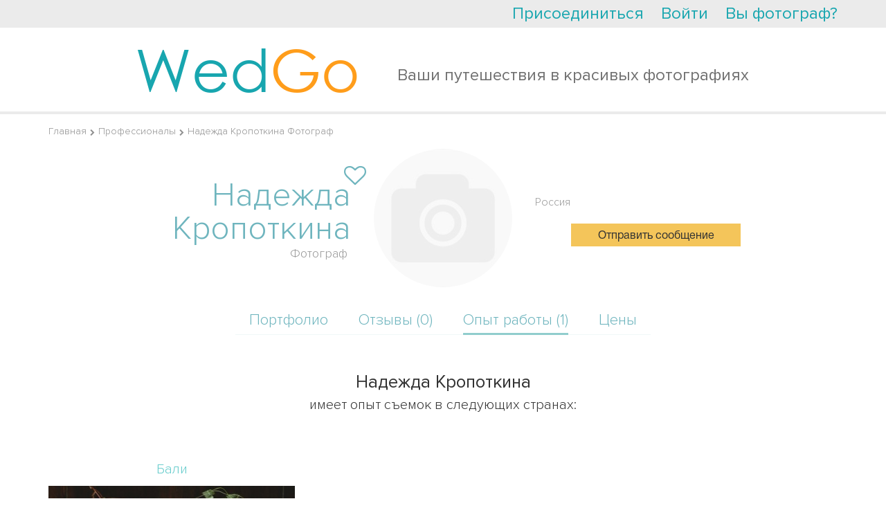

--- FILE ---
content_type: text/html; charset=UTF-8
request_url: https://wedgo.ru/professional/21193/photographer-nadejda-kropotkina.html?tab=experience
body_size: 12402
content:
<!DOCTYPE HTML>
<html>
<head>

    <meta name="apple-mobile-web-app-capable" content="yes"/>
<meta name="apple-mobile-web-app-status-bar-style" content="black"/>
<meta name="format-detection" content="telephone=no"/>
<meta name='HandheldFriendly' content='True'/>
<meta name="viewport" content="width=device-width, initial-scale=1.0, maximum-scale=1.0, minimum-scale=1.0, user-scalable=0, minimal-ui" id="app_viewport">
<link rel="apple-touch-icon" href="/r/public/images/2014/head-logo.png"/>
<link rel="apple-touch-startup-image" href="/r/public/images/2014/head-logo.png">


<script src="/r/autocompleteReturnList.js?r1760183385"></script>
<script src="/r/autocompleteReturnListAll.js?r1760183385"></script>


<meta http-equiv="Content-Type" content="text/html; charset=utf-8"/>
<script type="text/javascript">
    var MAX_UPLOAD_SIZE = 20;
    var __ver__ = 'ru';
    var i18n ={"PHONE_VALIDATE_ERROR":"\u041d\u0435 \u0432\u0435\u0440\u043d\u043e","PHONE_VALIDATE_SUCCESS":"\u2713 OK","REGION_ADD":"\u0420\u0435\u0433\u0438\u043e\u043d \u0443\u0441\u043f\u0435\u0448\u043d\u043e \u0434\u043e\u0431\u0430\u0432\u043b\u0435\u043d","loading...":"\u0417\u0430\u0433\u0440\u0443\u0436\u0430\u0435\u0442\u0441\u044f...","\u0412\u043d\u0438\u043c\u0430\u043d\u0438\u0435!":"\u0412\u043d\u0438\u043c\u0430\u043d\u0438\u0435!","\u0423\u0432\u0435\u0434\u043e\u043c\u043b\u0435\u043d\u0438\u0435":"\u0423\u0432\u0435\u0434\u043e\u043c\u043b\u0435\u043d\u0438\u0435","\u0417\u0430\u043a\u0440\u044b\u0442\u044c":"\u0417\u0430\u043a\u0440\u044b\u0442\u044c","\u0417\u0430\u0433\u0440\u0443\u0436\u0430\u0435\u0442\u0441\u044f...":"\u0417\u0430\u0433\u0440\u0443\u0436\u0430\u0435\u0442\u0441\u044f...","\u0421\u044e\u0434\u0430":"\u0421\u044e\u0434\u0430","\u0422\u0443\u0434\u0430":"\u0422\u0443\u0434\u0430","CONFIRM_DELETE_COMMENT":"\u0412\u044b \u0443\u0432\u0435\u0440\u0435\u043d\u044b, \u0447\u0442\u043e \u0445\u043e\u0442\u0438\u0442\u0435 \u0443\u0434\u0430\u043b\u0438\u0442\u044c \u0434\u0430\u043d\u043d\u044b\u0439 \u043a\u043e\u043c\u043c\u0435\u043d\u0442\u0430\u0440\u0438\u0439?","CONFIRM_DELETE_FORUM_POST":"\u0412\u044b \u0443\u0432\u0435\u0440\u0435\u043d\u044b, \u0447\u0442\u043e \u0445\u043e\u0442\u0438\u0442\u0435 \u0443\u0434\u0430\u043b\u0438\u0442\u044c \u0434\u0430\u043d\u043d\u0443\u044e \u0437\u0430\u043f\u0438\u0441\u044c \u0431\u0435\u0437\u0432\u043e\u0437\u0432\u0440\u0430\u0442\u043d\u043e \u0441\u043e \u0432\u0441\u0435\u043c \u043e\u0431\u0441\u0443\u0436\u0434\u0435\u043d\u0438\u0435\u043c?","MAX_UPLOAD_SIZE":"\u0420\u0430\u0437\u043c\u0435\u0440 \u0444\u0430\u0439\u043b\u0430 \u0434\u043e\u043b\u0436\u0435\u043d \u0431\u044b\u0442\u044c \u043d\u0435 \u0431\u043e\u043b\u044c\u0448\u0435 20MB","VIDEO_ADDED":"\u0412\u0438\u0434\u0435\u043e \u0431\u044b\u043b\u043e \u0443\u0441\u043f\u0435\u0448\u043d\u043e \u0434\u043e\u0431\u0430\u0432\u043b\u0435\u043d\u043e","\u0417\u0430\u0433\u0440\u0443\u0436\u0435\u043d\u043e, \u0437\u0430\u0433\u0440\u0443\u0437\u0438\u0442\u044c \u0434\u0440\u0443\u0433\u0443\u044e":"\u0417\u0430\u0433\u0440\u0443\u0436\u0435\u043d\u043e, \u0437\u0430\u0433\u0440\u0443\u0437\u0438\u0442\u044c \u0434\u0440\u0443\u0433\u0443\u044e","\u041e\u0448\u0438\u0431\u043a\u0430, \u043f\u043e\u043f\u0440\u043e\u0431\u0443\u0439\u0442\u0435 \u0435\u0449\u0435 \u0440\u0430\u0437":"\u041e\u0448\u0438\u0431\u043a\u0430, \u043f\u043e\u043f\u0440\u043e\u0431\u0443\u0439\u0442\u0435 \u0435\u0449\u0435 \u0440\u0430\u0437","CONFIRM_DELETE_OFFER":"\u0423\u0434\u0430\u043b\u0438\u0442\u044c \u043f\u0440\u0435\u0434\u043b\u043e\u0436\u0435\u043d\u0438\u0435?","CONFIRM_DELETE_PROFI":"\u0423\u0434\u0430\u043b\u0438\u0442\u044c \u043f\u0440\u043e\u0444\u0435\u0441\u0441\u0438\u043e\u043d\u0430\u043b\u0430 \u0438\u0437 \u043b\u044e\u0431\u0438\u043c\u044b\u0445?","CONFIRM_DELETE_CHAIN":"\u0423\u0434\u0430\u043b\u0438\u0442\u044c \u0434\u0438\u0430\u043b\u043e\u0433?","CONFIRM_SPAM_CHAIN":"\u041f\u043e\u0436\u0430\u043b\u043e\u0432\u0430\u0442\u044c\u0441\u044f \u043d\u0430 \u0441\u043f\u0430\u043c?","UNDO_CONFIRM_SPAM_CHAIN":"\u041e\u0442\u043c\u0435\u043d\u0438\u0442\u044c \u0436\u0430\u043b\u043e\u0431\u0443 \u043d\u0430 \u0441\u043f\u0430\u043c?","SURE_TO_DELETE_MY_ACCOUNT":"\u0412\u044b \u0442\u043e\u0447\u043d\u043e \u0445\u043e\u0442\u0438\u0442\u0435 \u0443\u0434\u0430\u043b\u0438\u0442\u044c \u0432\u0430\u0448 \u0430\u043a\u043a\u0430\u0443\u043d\u0442?","SURE_TO_DELETE_SERVING_COUNTRY":"\u0412\u044b \u0442\u043e\u0447\u043d\u043e \u0445\u043e\u0442\u0438\u0442\u0435 \u0443\u0431\u0440\u0430\u0442\u044c \u044d\u0442\u0443 \u0441\u0442\u0440\u0430\u043d\u0443?","SURE_TO_DELETE_SINGLE_TRIP":"\u0412\u044b \u0442\u043e\u0447\u043d\u043e \u0445\u043e\u0442\u0438\u0442\u0435 \u0443\u0431\u0440\u0430\u0442\u044c \u044d\u0442\u043e \u043f\u0440\u0435\u0434\u043b\u043e\u0436\u0435\u043d\u0438\u0435?","CONFIRM_DELETE_PHOTOSESSION":"\u0423\u0434\u0430\u043b\u0438\u0442\u044c \u0444\u043e\u0442\u043e\u0441\u0435\u0441\u0441\u0438\u044e?","CONFIRM_DELETE_TENDER":"\u0421\u043a\u0440\u044b\u0442\u044c \u0437\u0430\u044f\u0432\u043a\u0443 \u043d\u0430\u0432\u0441\u0435\u0433\u0434\u0430?","EVERY_TENDER_READ":"\u0412\u0441\u0435 \u0437\u0430\u044f\u0432\u043a\u0438 \u043f\u0440\u043e\u0441\u043c\u043e\u0442\u0440\u0435\u043d\u044b","CONFIRM_DELETE_MY_TENDER":"\u0423\u0434\u0430\u043b\u0438\u0442\u044c \u0437\u0430\u044f\u0432\u043a\u0443 \u043d\u0430\u0432\u0441\u0435\u0433\u0434\u0430?","CONFIRM_DELETE_VIDEOSESSION":"\u0423\u0434\u0430\u043b\u0438\u0442\u044c \u0432\u0438\u0434\u0435\u043e\u0441\u0435\u0441\u0441\u0438\u044e?","YES":"\u0414\u0430","NO":"\u041d\u0435\u0442","CONFIRM_DELETE_ALL_ARCHIVE_OFFER":"\u0423\u0434\u0430\u043b\u0438\u0442\u044c \u0432\u0441\u0435 \u0437\u0430\u0432\u0435\u0440\u0448\u0435\u043d\u043d\u044b\u0435 \u043e\u0431\u044a\u044f\u0432\u043b\u0435\u043d\u0438\u044f?","ALERT_TITLE_NOTICE":"\u0423\u0432\u0435\u0434\u043e\u043c\u043b\u0435\u043d\u0438\u0435","ERROR_500":"\u0427\u0442\u043e-\u0442\u043e \u043f\u043e\u0448\u043b\u043e \u043d\u0435 \u0442\u0430\u043a, \u043f\u043e\u043f\u0440\u043e\u0431\u0443\u0439\u0442\u0435 \u0435\u0449\u0435 \u0440\u0430\u0437, \u0438\u043b\u0438 <a href=\"\/contacts\">\u0441\u043e\u043e\u0431\u0449\u0438\u0442\u0435 \u043d\u0430\u043c \u043e\u0431 \u043e\u0448\u0438\u0431\u043a\u0435<\/a>","ERROR_404":"\u0412\u044b \u043f\u044b\u0442\u0430\u0435\u0442\u0435\u0441\u044c \u0432\u044b\u043f\u043e\u043b\u043d\u0438\u0442\u044c \u043d\u0435 \u0441\u0443\u0449\u0435\u0441\u0442\u0432\u0443\u044e\u0449\u0435\u0435 \u0434\u0435\u0439\u0441\u0442\u0432\u0438\u0435.","ERROR_403":"\u0423 \u0412\u0430\u0441 \u043d\u0435 \u0445\u0432\u0430\u0442\u0430\u0435\u0442 \u043f\u0440\u0430\u0432 \u043d\u0430 \u0432\u044b\u043f\u043e\u043b\u043d\u0435\u043d\u0438\u0435 \u044d\u0442\u043e \u0434\u0435\u0439\u0441\u0442\u0432\u0438\u044f","ERROR":"\u0423\u043f\u0441, \u043e\u0448\u0438\u0431\u043a\u0430"}</script>
<meta http-equiv="Content-Type" content="text/html; charset=utf-8" />
<link rel="stylesheet" type="text/css" href="/assets/445aada9/jui/css/flick/jquery-ui.css?r17289030542021" />
<link rel="stylesheet" type="text/css" href="/r/intl-tel-input/build/css/intlTelInput.css?r17289030542021" />
<link rel="stylesheet" type="text/css" href="/r/tooltipster/css/tooltipster.css?r17289030542021" />
<link rel="stylesheet" type="text/css" href="/r/font-awesome-4.7.0/css/font-awesome.min.css?r17289030542021" />
<link rel="stylesheet" type="text/css" href="/r/c.css?r17289030542021" />
<link rel="stylesheet" type="text/css" href="/r/fancybox3/dist/jquery.fancybox.min.css?r17289030542021" />
<link rel="stylesheet" type="text/css" href="/r/public/c.css?r17289030542021" />
<link rel="stylesheet" type="text/css" href="/r/public/c_mobile.css?r17289030542021" />
<script type="text/javascript" src="/assets/445aada9/jquery.min.js"></script>
<script type="text/javascript" src="/assets/445aada9/jquery.dump.js"></script>
<script type="text/javascript" src="/assets/445aada9/jquery.cookie.js"></script>
<script type="text/javascript" src="/assets/445aada9/jquery.yiiactiveform.js"></script>
<script type="text/javascript" src="/assets/445aada9/jui/js/jquery-ui.min.js?r17289030542021"></script>
<script type="text/javascript" src="/assets/445aada9/jui/js/jquery.ui.datepicker-ru.js?r17289030542021"></script>
<script type="text/javascript" src="/r/jquery.mask.min.js?r17289030542021"></script>
<script type="text/javascript" src="/r/intl-tel-input/build/js/intlTelInput.min.js?r17289030542021"></script>
<script type="text/javascript" src="/r/intl-tel-input/build/js/intlTelInput-jquery.js?r17289030542021"></script>
<script type="text/javascript" src="/r/jquery/jquery.history2.js?r17289030542021"></script>
<script type="text/javascript" src="/r/jquery/jquery.deserialize.js?r17289030542021"></script>
<script type="text/javascript" src="/r/jquery-unselectable.js?r17289030542021"></script>
<script type="text/javascript" src="/r/fancybox3/dist/jquery.fancybox.min.js?r17289030542021"></script>
<script type="text/javascript" src="/r/jquery.scrollTo/jquery.scrollTo.min.js?r17289030542021"></script>
<script type="text/javascript" src="/r/jquery/jquery.autosize.min.js?r17289030542021"></script>
<script type="text/javascript" src="/bower_components/jquery-touch-events/src/jquery.mobile-events.min.js?r17289030542021"></script>
<script type="text/javascript" src="/r/common.min.js?r17289030542021"></script>
<script type="text/javascript" src="/r/regions.min.js?r17289030542021"></script>
<script type="text/javascript" src="/r/public/script.min.js?r17289030542021"></script>
<script type="text/javascript" src="/r/blueimp/js/vendor/jquery.ui.widget.js?r17289030542021"></script>
<script type="text/javascript" src="/r/blueimp/js/jquery.iframe-transport.js?r17289030542021"></script>
<script type="text/javascript" src="/r/blueimp/js/jquery.fileupload.js?r17289030542021"></script>
<script type="text/javascript" src="/r/jquery/jquery.tmpl.min.js?r17289030542021"></script>
<script type="text/javascript" src="/r/tooltipster/js/jquery.tooltipster.min.js?r17289030542021"></script>
<script type="text/javascript">
/*<![CDATA[*/
project_lang="ru"
/*]]>*/
</script>
<title>Фотограф Надежда Кропоткина | Отзывы</title>
<meta name="keywords" content="Фотограф Надежда Кропоткина Россия портфолио отзывы цены" />
<meta name="description" content="Фотограф за границей Надежда Кропоткина. Отзывы о работе, портфолио и цены. Предоставляет свои услуги в России" />
<meta name="google-site-verification" content="HZ5pWj3tdvZJZhS9ekf6DBRK_6z-JldClKQicJk_vOw" />
<meta name='yandex-verification' content='682365e369dd7d3f' />

<script>
  (function(i,s,o,g,r,a,m){i['GoogleAnalyticsObject']=r;i[r]=i[r]||function(){
  (i[r].q=i[r].q||[]).push(arguments)},i[r].l=1*new Date();a=s.createElement(o),
  m=s.getElementsByTagName(o)[0];a.async=1;a.src=g;m.parentNode.insertBefore(a,m)
  })(window,document,'script','//www.google-analytics.com/analytics.js','ga');

  ga('create', 'UA-7111601-3', 'auto');
  ga('send', 'pageview');

</script>

<!-- Yandex.Metrika counter -->
<script type="text/javascript" >
   (function(m,e,t,r,i,k,a){m[i]=m[i]||function(){(m[i].a=m[i].a||[]).push(arguments)};
   m[i].l=1*new Date();k=e.createElement(t),a=e.getElementsByTagName(t)[0],k.async=1,k.src=r,a.parentNode.insertBefore(k,a)})
   (window, document, "script", "https://mc.yandex.ru/metrika/tag.js", "ym");

   ym(22174997, "init", {
        clickmap:true,
        trackLinks:true,
        accurateTrackBounce:true,
        webvisor:true
   });
</script>
<noscript><div><img src="https://mc.yandex.ru/watch/22174997" style="position:absolute; left:-9999px;" alt="" /></div></noscript>
<!-- /Yandex.Metrika counter -->

<!-- Global site tag (gtag.js) - Google Analytics -->
<script async src="https://www.googletagmanager.com/gtag/js?id=UA-7111601-3"></script>
<script>
  window.dataLayer = window.dataLayer || [];
  function gtag(){dataLayer.push(arguments);}
  gtag('js', new Date());

  gtag('config', 'UA-7111601-3');
</script>
<meta name="mailru-domain" content="xISDs6jfoGcc3XWO" />
<script type="text/javascript">
    var myDate = new Date();
    $.cookie('timezone', -1 * myDate.getTimezoneOffset() / 60, {path: '/', expires: 30});
</script>
<link rel="shortcut icon" href="/favicon.ico" type="image/x-icon"/>


<link rel="stylesheet" href="/r/date_range/jquery-date-range-picker/daterangepicker.css"/>
<script src="/r/date_range/jquery-date-range-picker/moment.min.js" type="text/javascript"></script>
<script src="/r/date_range/jquery-date-range-picker/jquery.daterangepicker.js" type="text/javascript"></script>


<script src="/r/slick-1.8.1/slick/slick.min.js"></script>
<link href="/r/slick-1.8.1/slick/slick.css" rel="stylesheet"/>


<link rel="stylesheet" href="/bower_components/ionicons-min/css/ionicons.min.css"/>






<link rel="stylesheet" href="/r/animate.css?r17289030542021"/>
<link rel="stylesheet" href="/r/animate_custom.css?r17289030542021"/>

<script id="file_item" type="text/x-jquery-tmpl"><table key="${name}">
    <tr>
        <td>
            <div class="upload_stack_filename">${name}</div>
        </td>
        <td>
            <div class="upload_stack_progress">
                <div class="progress_bar"></div>
            </div>
        </td>
        <td>
            <div class="error_msg"></div>
        </td>
        <td>
            <div class="cancel_file"><img src="/r/admin/icons/delete.png"></div>
        </td>
    </tr>
</table>
</script>
<script id="uploaded_item" type="text/x-jquery-tmpl"><li>
    <a href="javascript:;" onclick="$(this).parent().remove();" class="uploaded_photos_delete"></a>
    <img src="/thumbs/${src}/75x75_fc.jpg">
    <input type="hidden" name="assigned_files[]" value="${src}"/>
    <input type="hidden" name="assigned_file_names[]" value="${name}"/>
</li>
</script>
<script id="uploaded_item_file" type="text/x-jquery-tmpl"><li>
    <a href="javascript:;" onclick="$(this).parent().remove();" class="uploaded_photos_delete"></a>
    <a href="${src}">${name}</a>
    <input type="hidden" name="assigned_files[]" value="${src}"/>
    <input type="hidden" name="assigned_file_names[]" value="${name}"/>
</li>
</script>
<script id="jt_object_region_item" type="text/x-jquery-tmpl"><div class="object_region_item" data-id="${id}" data-name="${name}" data-f_moderation="${f_moderation}" data-country_field="${country_field}" data-object_type="${object_type}">
    <input type="hidden" name="REGIONS_IDS[${country_field}][]" value="${id}"/>

    <div class="cell cell2"><a href="javascript:;" data-id="${id}" class="remove" onclick="$(this).regions__remove()"><i class="fa fa-trash"></i></a></div>
    <div class="cell cell1">
        ${name}
        {{if f_moderation}}
        
                {{/if}}
    </div>

</div>
</script>
<script id="jt_all_region_item" type="text/x-jquery-tmpl"><div class="all_region_item" data-id="${id}" data-name="${name}" data-f_moderation="${f_moderation}" data-country_field="${country_field}" data-object_type="${object_type}" onclick="$(this).regions__add()">

    <div class="cell cell2"><a href="javascript:;" data-id="${id}" class="add"><i class="fa fa-plus"></i></a></div>
    <div class="cell cell1">
        ${name}
        {{if f_moderation}}
        <span class="moderation-hint" title="Указанный вами регион находится на модерации">(регион на модерации)</span>
        {{/if}}
    </div>

</div>
</script>    <link rel="stylesheet" href="/vendor/twbs/bootstrap/dist/css/bootstrap.min.css"/>
    <link rel="stylesheet" href="/r/public/c2016/c2016.css?r17289030542021"/>
    <link rel="stylesheet" href="/r/public/c2016/offers_list.css?r17289030542021"/>



</head>
<body class="main2016 wrapper-ru  create_tender_close">


    <div id="vk_api_transport"></div>
<script type="text/javascript">
    window.vkAsyncInit = function() {
        VK.init({
            apiId: '2727976'
        });


        VK.Auth.getLoginStatus(function(response){
            $.vk.response = response;
            if(response.session)
            {
            }
        },true);

    };

    setTimeout(function() {
        var el = document.createElement("script");
        el.type = "text/javascript";
        el.src = "//vk.com/js/api/openapi.js";
        el.async = true;
        document.getElementById("vk_api_transport").appendChild(el);
    }, 0);
</script>    <div id="fb-root"></div>
<script>
    window.fbAsyncInit = function() {
        FB.init({
            appId      : '268918586473703',
            status     : true,
            xfbml      : true,
            cookie     : true,
            oauth      : true
        });


        if ($.fb !==undefined )
        {
            FB.getLoginStatus(function(response){
                $.fb.response = response;
            });
        }
    };

    (function(d, s, id){
        var js, fjs = d.getElementsByTagName(s)[0];
        if (d.getElementById(id)) {return;}
        js = d.createElement(s); js.id = id;
        js.src = "//connect.facebook.net/en_US/all.js";
        fjs.parentNode.insertBefore(js, fjs);
    }(document, 'script', 'facebook-jssdk'));
</script>


<div class="hide-on-desktop">
    <div id="head-wrap" class="main-width-1170 ">

    <div class="left-head-menu-toggle-links">
        <a class="left-head-menu-toggle-show" href="javascript:;">
            <div class="badge new_message_amount_ext" data-no-symbols="1"><span class="new_message_amount"></span></div>
            <i class="ion-android-menu"></i></a>
        <a class="left-head-menu-toggle-hide" href="javascript:;"><i class="ion-ios-arrow-back"></i></a>
    </div>

            <div id="left_menu" class="left_menu">
            <div class="left_menu_group">
                <ul>
                    <li>
                        <a href="/">На главную</a>
                    </li>
                    <li class="menu_heighlight">
                        <a href="/offer/list/Offer[userRole]/photo">Найти фотографов</a>
                    </li>
                    <li class="menu_heighlight">
                        <a href="javascript:$(this).makeTender();">Оставить заявку</a>
                    </li>
                    <li>
                        <a href="/country">Топ свадебных направлений</a>
                    </li>
                    <li>
                        <a href="/photosession">Фотосессии за границей</a>
                    </li>
                    <li>
                        <a href="/videosession">Видеосессии за границей</a>
                    </li>

                    <li>
                        <a href="/article">Свадьба за границей</a>
                    </li>
                </ul>
            </div>
            <div class="left_menu_group">
                <div class="left_menu_group_title">Wedgo</div>
                <ul>
                    <li><a href="/about">О проекте</a></li>

                    <li><a href="/review">Отзывы</a></li>

                                            <li><a href="/forum">Форум</a></li>
                    

                </ul>
            </div>
            <div class="left_menu_group">
                <div class="left_menu_group_title">Для туристов</div>
                <ul>
                    <li><a href="/manual">Как пользоваться сервисом?</a></li>

                    <li><a href="/offer/list/Offer[userRole]/photo">Все фотографы</a></li>
                    <li><a href="/offer/list/Offer[userRole]/video">Все видеографы</a></li>
                    <li><a href="/offer/list/Offer[userRole]/organizer">Все агентства (организаторы)</a></li>
                    <li><a href="/offer/list/Offer[userRole]/wedvenue">Все свадебные площадки</a></li>
                    <li><a href="/offer/list/Offer[userRole]/stylist">Все стилисты</a></li>


                </ul>
            </div>
            <div class="left_menu_group">
                <div class="left_menu_group_title">Для фотографов</div>
                <ul>
                    <li><a href="/contract">Пользовательское соглашение</a></li>
                    <li><a href="/workshop">Обучение</a></li>
                    
                </ul>
            </div>
        </div>
    

    <div class="head-wrap-content">
        <table cellpadding="0" cellspacing="0" width="100%">
            <tr>
                <td>
                    <a id="logo" href="/"><img src="/r/public/images/2014/head-logo.png" width="145" height="30" alt="https://wedgo.ru"></a>
                </td>
                <td style="text-align: right;">


                    
                    <div class="top-right-menu">
                        <div class="custom-dropdown-menu ">
                            <a href="javascript:;" class="custom-dropdown-menu-icon"><i class="ion-android-more-vertical"></i></a>
                            <div class="custom-dropdown-menu-content">
                                <ul id="head-links">
                                    
                                    

                                    <!--                        <li>--><!--</li>-->
                                    <li><a href="/faq">FAQ</a></li>
                                    <li><a href="javascript:open_feedback()">Помощь</a></li>
                                    <!--                        <li>--><!--</li>-->
                                    <!--                        <li>--><!--</li>-->
                                </ul>
                                <div id="quick-login" class="quick-login"></div>
                                <script type="text/javascript">
                                    /* UNCACHED LOAD BY AJAX */
                                    $.ajax({
                                        url: "/auth/row",
                                        cache: false,
                                        type: "get",
                                        dataType: "html",
                                        success: function (ret) {
                                            $('.quick-login').html(ret);
                                            afterAjaxSuccess();
                                        }
                                    });
                                    //                                $('#quick-login').load("/auth/row",{cache:false},function(){afterAjaxSuccess();})
                                </script>
                            </div>
                        </div>
                    </div>
                </td>
            </tr>
        </table>
    </div>


            <div id="main-search-block" class="hide-on-mobile">
            <div class="head-search-form-container compact" >
    <form action="/offer/list" data-base-url="/offer/list" method="get" enctype="application/x-www-form-urlencoded" id="" class="head-search-form-element" autocomplete="off">

        <input type="hidden" name="rk" value="17688525899793">
        
        <div class="head-search-form-extended" >
            <div id="head-search-form-row0" class="head-search-form-row">Я ищу <select class="custom-selectbox" default-value="" name="Offer[userRole]" id="Offer_userRole">
<option value="photo" selected="selected">фотографa</option>
<option value="video">видеографa</option>
<option value="stylist">стилиста</option>
<option value="studio">студию</option>
<option value="organizer">агентство (организатора)</option>
<option value="wedvenue">свадебную площадку</option>
</select></div>
 <div id="head-search-form-row1" class="head-search-form-row">в стране <select class="custom-selectbox" default-value="" name="Offer[countryId]" id="Offer_countryId">
<option value="238">Абхазия</option>
<option value="13">Австралия</option>
<option value="12">Австрия</option>
<option value="15">Азербайджан</option>
<option value="239">Азорские Острова</option>
<option value="240">Аландские острова</option>
<option value="5">Албания</option>
<option value="58">Алжир</option>
<option value="11">Американское Самоа</option>
<option value="4">Ангилья</option>
<option value="73">Англия</option>
<option value="8">Ангола</option>
<option value="1">Андорра</option>
<option value="9">Антарктика</option>
<option value="3">Антигуа и Барбуда</option>
<option value="7">Антильские Острова</option>
<option value="137">Аомынь</option>
<option value="10">Аргентина</option>
<option value="6">Армения</option>
<option value="14">Аруба</option>
<option value="29">Багамские Острова</option>
<option value="18">Бангладеш</option>
<option value="17">Барбадос</option>
<option value="22">Бахрейн</option>
<option value="33">Беларусь</option>
<option value="34">Белиз</option>
<option value="19">Бельгия</option>
<option value="24">Бенин</option>
<option value="25">Бермудские Острова</option>
<option value="21">Болгария</option>
<option value="27">Боливия</option>
<option value="16">Босния и Герцеговина</option>
<option value="32">Ботсвана</option>
<option value="28">Бразилия</option>
<option value="242">Британская территория в Индийском океане</option>
<option value="26">Бруней</option>
<option value="20">Буркина-Фасо</option>
<option value="228">Вануату</option>
<option value="222">Ватикан</option>
<option value="94">Венгрия</option>
<option value="224">Венесуэла</option>
<option value="226">Виргинские Острова</option>
<option value="225">Виргинские Острова</option>
<option value="218">Внешние малые острова</option>
<option value="227">Вьетнам</option>
<option value="72">Габон</option>
<option value="505">Гавайские острова</option>
<option value="93">Гаити</option>
<option value="76">Гайана</option>
<option value="77">Гана</option>
<option value="82">Гваделупа</option>
<option value="85">Гватемала</option>
<option value="81">Гвинея</option>
<option value="53">Германия</option>
<option value="243">Гернси</option>
<option value="78">Гибралтар</option>
<option value="502">Гоа</option>
<option value="91">Гондурас</option>
<option value="89">Гонконг</option>
<option value="74">Гренада</option>
<option value="79">Гренландия</option>
<option value="84">Греция</option>
<option value="75">Грузия</option>
<option value="86">Гуам</option>
<option value="55">Дания</option>
<option value="56">Доминика</option>
<option value="57">Доминикана</option>
<option value="61">Египет</option>
<option value="234">Замбия</option>
<option value="62">Западная Сахара</option>
<option value="236">Зимбабве</option>
<option value="97">Израиль</option>
<option value="98">Индия</option>
<option value="95">Индонезия</option>
<option value="105">Иордания</option>
<option value="100">Ирак</option>
<option value="101">Иран</option>
<option value="96">Ирландия</option>
<option value="102">Исландия</option>
<option value="63">Испания</option>
<option value="103">Италия</option>
<option value="231">Йемен</option>
<option value="49">Кабо-Верде</option>
<option value="117">Казахстан</option>
<option value="116">Каймановы Острова</option>
<option value="109">Камбоджа</option>
<option value="43">Камерун</option>
<option value="35">Канада</option>
<option value="264">Канары Канарские острова</option>
<option value="176">Катар</option>
<option value="107">Кения</option>
<option value="51">Кипр</option>
<option value="110">Кирибати</option>
<option value="44">Китай</option>
<option value="36">Кокосовые Острова</option>
<option value="45">Колумбия</option>
<option value="111">Коморские Острова</option>
<option value="47">Конго, Демократическая Республика</option>
<option value="501">Корсика</option>
<option value="245">Косово</option>
<option value="46">Коста-Рика</option>
<option value="40">Кот-д Ивуар</option>
<option value="48">Куба</option>
<option value="115">Кувейт</option>
<option value="41">Кука острова</option>
<option value="108">Кыргызстан</option>
<option value="118">Лаос</option>
<option value="127">Латвия</option>
<option value="124">Лесото</option>
<option value="123">Либерия</option>
<option value="119">Ливан</option>
<option value="125">Литва</option>
<option value="121">Лихтенштейн</option>
<option value="126">Люксембург</option>
<option value="143">Маврикий</option>
<option value="140">Мавритания</option>
<option value="132">Мадагаскар</option>
<option value="246">Майотта</option>
<option value="247">Македония</option>
<option value="147">Малайзия</option>
<option value="134">Мали</option>
<option value="144">Мальдивы</option>
<option value="142">Мальта</option>
<option value="129">Марокко</option>
<option value="139">Мартиника</option>
<option value="133">Маршалловы Острова</option>
<option value="146">Мексика</option>
<option value="68">Микронезия</option>
<option value="148">Мозамбик</option>
<option value="131">Молдова</option>
<option value="130">Монако</option>
<option value="136">Монголия</option>
<option value="141">Монтсеррат</option>
<option value="135">Мьянма</option>
<option value="249">Нагорно-Карабахская Республика</option>
<option value="149">Намибия</option>
<option value="157">Непал</option>
<option value="155">Нидерланды</option>
<option value="154">Никарагуа</option>
<option value="160">Ниуэ</option>
<option value="161">Новая Зеландия</option>
<option value="156">Норвегия</option>
<option value="152">Норфолк</option>
<option value="2">Объединенные Арабские Эмираты</option>
<option value="162">Оман</option>
<option value="248">Остров Мэн</option>
<option value="50">Остров Рождества</option>
<option value="187">Остров Святой Елены</option>
<option value="229">Острова Уоллис и Футуна</option>
<option value="90">Острова Херд и Макдональд</option>
<option value="168">Пакистан</option>
<option value="174">Палау</option>
<option value="163">Панама</option>
<option value="166">Папуа — Новая Гвинея</option>
<option value="175">Парагвай</option>
<option value="164">Перу</option>
<option value="169">Польша</option>
<option value="173">Португалия</option>
<option value="172">Пуэрто-Рико</option>
<option value="177">Реюньон</option>
<option value="179">Россия</option>
<option value="180">Руанда</option>
<option value="178">Румыния</option>
<option value="219">США</option>
<option value="197">Сальвадор</option>
<option value="230">Самоа</option>
<option value="192">Сан-Марино</option>
<option value="196">Сан-Томе и Принсипи</option>
<option value="181">Саудовская Аравия</option>
<option value="113">Северная Корея</option>
<option value="138">Северные Марианские острова</option>
<option value="183">Сейшельские острова</option>
<option value="170">Сен-Пьер и Микелон</option>
<option value="193">Сенегал</option>
<option value="223">Сент-Винсент и Гренадины</option>
<option value="112">Сент-Киттс и Невис</option>
<option value="120">Сент-Люсия</option>
<option value="235">Сербия</option>
<option value="186">Сингапур</option>
<option value="198">Сирия</option>
<option value="190">Словакия</option>
<option value="188">Словения</option>
<option value="182">Соломоновы Острова</option>
<option value="194">Сомали</option>
<option value="253">Сомалиленд</option>
<option value="184">Судан</option>
<option value="195">Суринам</option>
<option value="191">Сьерра-Леоне</option>
<option value="262" selected="selected">Таиланд</option>
<option value="214">Тайвань</option>
<option value="254">Тамил-Илам</option>
<option value="215">Танзания</option>
<option value="203">Того</option>
<option value="206">Токелау</option>
<option value="209">Тонга</option>
<option value="212">Тринидад и Тобаго</option>
<option value="213">Тувалу</option>
<option value="208">Тунис</option>
<option value="252">Турецкая Республика Северного Кипра</option>
<option value="207">Туркменистан</option>
<option value="211">Турция</option>
<option value="200">Тёркс и Кайкос</option>
<option value="217">Уганда</option>
<option value="221">Узбекистан</option>
<option value="216">Украина</option>
<option value="220">Уругвай</option>
<option value="69">Фарерские Острова</option>
<option value="66">Фиджи</option>
<option value="167">Филиппины</option>
<option value="65">Финляндия</option>
<option value="67">Фолклендские острова</option>
<option value="70">Франция</option>
<option value="71">Французская Полинезия</option>
<option value="165">Французские Южные и Антарктические Территории</option>
<option value="92">Хорватия</option>
<option value="37">Центральноафриканская Республика</option>
<option value="232">Черногория</option>
<option value="52">Чехия</option>
<option value="42">Чили</option>
<option value="39">Швейцария</option>
<option value="185">Швеция</option>
<option value="263">Шотландия</option>
<option value="122">Шри-Ланка</option>
<option value="59">Эквадор</option>
<option value="83">Экваториальная Гвинея</option>
<option value="255">Эритрея</option>
<option value="60">Эстония</option>
<option value="64">Эфиопия</option>
<option value="256">Южная Георгия и Южные Сандвичевы острова</option>
<option value="114">Южная Корея</option>
<option value="257">Южная Осетия</option>
<option value="233">Южно-Африканская Республика</option>
<option value="104">Ямайка</option>
<option value="106">Япония</option>
</select></div>
            <div id="head-search-form-row2" class="head-search-form-row">с <div class="inline-bottom hidden-date custom-date-selector" autocomplete="off"><input class="date-value" default-value="26.01.2026" name="Offer[startDate]" id="Offer_startDate" type="hidden" value="1769457389" /><select class="date" name="" id="">
<option value="01">1</option>
<option value="02">2</option>
<option value="03">3</option>
<option value="04">4</option>
<option value="05">5</option>
<option value="06">6</option>
<option value="07">7</option>
<option value="08">8</option>
<option value="09">9</option>
<option value="10">10</option>
<option value="11">11</option>
<option value="12">12</option>
<option value="13">13</option>
<option value="14">14</option>
<option value="15">15</option>
<option value="16">16</option>
<option value="17">17</option>
<option value="18">18</option>
<option value="19">19</option>
<option value="20">20</option>
<option value="21">21</option>
<option value="22">22</option>
<option value="23">23</option>
<option value="24">24</option>
<option value="25">25</option>
<option value="26" selected="selected">26</option>
<option value="27">27</option>
<option value="28">28</option>
<option value="29">29</option>
<option value="30">30</option>
<option value="31">31</option>
</select> <select class="month" name="" id="">
<option value="01" selected="selected">Января</option>
<option value="02">Февраля</option>
<option value="03">Марта</option>
<option value="04">Апреля</option>
<option value="05">Мая</option>
<option value="06">Июня</option>
<option value="07">Июля</option>
<option value="08">Августа</option>
<option value="09">Сентября</option>
<option value="10">Октября</option>
<option value="11">Ноября</option>
<option value="12">Декабря</option>
</select> <select class="year" name="" id="">
<option value="2026" selected="selected">2026</option>
<option value="2027">2027</option>
</select></div> по <div class="inline-bottom hidden-date custom-date-selector"><input class="date-value" default-value="19.01.2027" autocomplete="off" name="Offer[endDate]" id="Offer_endDate" type="hidden" value="1800388589" /><select class="date" name="" id="">
<option value="01">1</option>
<option value="02">2</option>
<option value="03">3</option>
<option value="04">4</option>
<option value="05">5</option>
<option value="06">6</option>
<option value="07">7</option>
<option value="08">8</option>
<option value="09">9</option>
<option value="10">10</option>
<option value="11">11</option>
<option value="12">12</option>
<option value="13">13</option>
<option value="14">14</option>
<option value="15">15</option>
<option value="16">16</option>
<option value="17">17</option>
<option value="18">18</option>
<option value="19" selected="selected">19</option>
<option value="20">20</option>
<option value="21">21</option>
<option value="22">22</option>
<option value="23">23</option>
<option value="24">24</option>
<option value="25">25</option>
<option value="26">26</option>
<option value="27">27</option>
<option value="28">28</option>
<option value="29">29</option>
<option value="30">30</option>
<option value="31">31</option>
</select> <select class="month" name="" id="">
<option value="01" selected="selected">Января</option>
<option value="02">Февраля</option>
<option value="03">Марта</option>
<option value="04">Апреля</option>
<option value="05">Мая</option>
<option value="06">Июня</option>
<option value="07">Июля</option>
<option value="08">Августа</option>
<option value="09">Сентября</option>
<option value="10">Октября</option>
<option value="11">Ноября</option>
<option value="12">Декабря</option>
</select> <select class="year" name="" id="">
<option value="2026">2026</option>
<option value="2027" selected="selected">2027</option>
</select></div></div>
            <div id="head-search-form-row3" class="head-search-form-row">не дороже <select class="custom-selectbox" default-value="500000" name="Offer[endCost]" id="Offer_endCost">
<option value="10000">10000</option>
<option value="20000">20000</option>
<option value="30000">30000</option>
<option value="40000">40000</option>
<option value="50000">50000</option>
<option value="60000">60000</option>
<option value="70000">70000</option>
<option value="80000" selected="selected">80000</option>
<option value="90000">90000</option>
<option value="100000">100000</option>
<option value="110000">110000</option>
<option value="120000">120000</option>
<option value="130000">130000</option>
<option value="140000">140000</option>
<option value="150000">150000</option>
<option value="160000">160000</option>
<option value="170000">170000</option>
<option value="180000">180000</option>
<option value="190000">190000</option>
<option value="200000">200000</option>
<option value="210000">210000</option>
<option value="220000">220000</option>
<option value="230000">230000</option>
<option value="240000">240000</option>
<option value="250000">250000</option>
<option value="260000">260000</option>
<option value="270000">270000</option>
<option value="280000">280000</option>
<option value="290000">290000</option>
<option value="300000">300000</option>
<option value="310000">310000</option>
<option value="320000">320000</option>
<option value="330000">330000</option>
<option value="340000">340000</option>
<option value="350000">350000</option>
<option value="360000">360000</option>
<option value="370000">370000</option>
<option value="380000">380000</option>
<option value="390000">390000</option>
<option value="400000">400000</option>
<option value="410000">410000</option>
<option value="420000">420000</option>
<option value="430000">430000</option>
<option value="440000">440000</option>
<option value="450000">450000</option>
<option value="460000">460000</option>
<option value="470000">470000</option>
<option value="480000">480000</option>
<option value="490000">490000</option>
<option value="500000">500000</option>
</select> <i class="fa fa-ruble"></i></div>

                <div id="head-search-form-buttons">
                                <a href="javascript:;" onclick="$(this).parents('form').submit();" class="blueGradientButton ">
    <div class="r">
        <div class="c">
            ПОДОБРАТЬ
        </div>
    </div>
</a>                </div>

            <div style="clear: both;"></div>
        </div>
    </form>
</div>

<script type="text/javascript">

    var main_parent=$('#main-search-block');

    $(document).on('custom_selectboxitem_updated','#main-search-block .hidden-date .custom-selectbox',function(){
        var p=$(this).parents('.hidden-date');

        var d= p.find('.date').val();
        var m= p.find('.month').val();
        var y= p.find('.year').val();

        p.find('.date-value').val(d+'.'+m+'.'+y);
    });

    main_parent.find('.custom-selectbox').custom_selectbox();
    main_parent.find('.custom-date-selector').custom_date_selector({
        update_button_label:'<a href="javascript:;" class="blueGradientButton"><div class="r"><div class="c">OK</div></div></a>'
    });


    main_parent.find('.head-search-form-element').on('submit',function(e){
        e.preventDefault();
        var self=$(this);
        var hash=location.pathname;
        var new_hash=self.serialize_form();

        if(new_hash!=hash)
        {
            if(location.href.match(self.data('base-url')))
            {
                history_go_page(self.serialize_form());
            }
            else
            {
                location.href = self.serialize_form();
            }
        }
        else
        {
            find_items(hash);
        }
    });


    main_parent.find('#Offer_startDate,#Offer_endDate').on('change',function(){
        $(this).each(function(){
            var self=$(this);
            var val=self.val();
            var parts=val.split('.');
            var p=self.parent('.hidden-date');
            p.find('.date').custom_selectbox('select_item',parts[0]);
            p.find('.month').custom_selectbox('select_item',parts[1]);
            p.find('.year').custom_selectbox('select_item',parts[2]);
        })
    });


    $('.head-search-form-extended').addClass("visible");

</script>
        </div>
    

</div>


    <div id="create_tender" class="hide-on-desktop hide-on-office">
        <div id="create_tender_close" onclick="$(this).closeMakeTender();"><i class="ion-android-close"></i></div>
        <div class="create_tender_content" onclick="$(this).makeTender();"><i class="fa fa-plane"></i> Оставить заявку</div>
    </div>
</div>

<div id="goup" style="z-index: 1;display: none;" >
    <div><i class="fa fa-angle-up"></i>&nbsp;<span>Наверх</span></div>
</div>


<div class="proxima_container hide-on-mobile">
    <div id="head-row">
        <div class="container" id="head-links">
            <div class="pull-right quick-login2016" id="quick-login">

            </div>
            <script type="text/javascript">
                /* UNCACHED LOAD BY AJAX */
                $.ajax({
                    url: "/auth/row2016",
                    cache: false,
                    type: "get",
                    dataType: "html",
                    success: function (ret) {
                        $('.quick-login2016').html(ret);
                        afterAjaxSuccess();
                    }
                });
            </script>
        </div>
    </div>
    <div id="head-logo-area" class="container text-center">
        <div id="head-logo"><a href="/">Wed<span class="go-part">Go</span></a></div>
        <div id="head-logo-text">Ваши путешествия в красивых фотографиях</div>
    </div>
</div>

<div id="content">
    <div class="head-separator"></div>
<div class="container">
            <div class="breadcrumbs">
<a href="/">Главная</a><i class="fa fa-chevron-right"></i><a href="/offer/list">Профессионалы</a><i class="fa fa-chevron-right"></i><span>Надежда Кропоткина Фотограф</span></div>
    <div class="professional-row clearfix">
        <div class="cell cell1 proximaru">
            <div class="name-row firstname">
                Надежда                
                    <div
                            class="item ico ico-heart "
                    >
                        <i onclick="$(this).addFavoritePhotographer(21193)" class="fa fa-heart-o" title="Добавить в избранное"></i>
                        <i onclick="$(this).addFavoritePhotographer(21193)" class="fa fa-heart" title="Убрать из избранного"></i>
                    </div>

                            </div>
            <div class="name-row lastname">Кропоткина</div>
            <div class="role-row">Фотограф</div>
                    </div>
        <div class="cell cell2 proximaru">

            

                                    <div class="avatar">
                        <img alt="Фотограф Надежда Кропоткина | Отзывы" srcset="/thumbs/r/noimage.jpg/400x400_fc.jpg 2x" src="/thumbs/r/noimage.jpg/200x200_fc.jpg" />                    </div>
                            
        </div>
        <div class="cell cell3 proximaru">
            
                                    <div class="expirience-countries">
                        <a class="item" target="_blank" href="/rossiya.html">Россия</a>                    </div>
                                <div class="send-buttons">
                    <a class="dashboard-orange-btn send-message-to-photographer"
                       href="/professional/21193/photographer-nadejda-kropotkina.html?tab=pricing#professional-tabs-container">Отправить сообщение</a>

                    
                </div>

                

                    </div>
    </div>

    

    <div class="professional-tabs-container" id="professional-tabs-container">

        
            <div class="professional-tabs">

                <div class="professional-tabs-wrap">
                                            <div class="tab tab-portfolio ">
                            <a href="/professional/21193/photographer-nadejda-kropotkina.html?tab=portfolio">Портфолио</a>
                        </div>
                                            <div class="tab tab-reviews ">
                            <a href="/professional/21193/photographer-nadejda-kropotkina.html?tab=reviews">Отзывы (0)</a>
                        </div>
                                            <div class="tab tab-experience selected">
                            <a href="/professional/21193/photographer-nadejda-kropotkina.html?tab=experience">Опыт работы (1)</a>
                        </div>
                                            <div class="tab tab-pricing ">
                            <a href="/professional/21193/photographer-nadejda-kropotkina.html?tab=pricing">Цены</a>
                        </div>
                                    </div>

            </div>

        
        <div class="professional-tabs-target">

            

    <div class="experienced-countries">
        <div class="fullname">Надежда Кропоткина</div>
        <div class="descr">имеет опыт съемок в следующих странах:</div>
    </div>

    <div class="portfolio-photos-container clearfix">
        
            

            <div class="item">
                <div class="pid">
                    <div class="head-title">Бали</div>
                    <a href="/professional/21193/photographer-nadejda-kropotkina.html?tab=experience-photo&mid=5708">
                        <img alt="Надежда Кропоткина, #298718" src="/thumbs/data/photo/Photosession/5708/c6a39839030639adc3f3c6914083b3d5.jpg/360x240_fc.jpg" />                    </a>
                </div>
            </div>

            </div>



        </div>
    </div>

</div>


</div>


<div class="proxima_container">
    <div id="footer">
        <div id="footer-content" class="main-width-1170">

            <table cellpadding="0" cellspacing="0" style="margin:0 auto;">
                <tbody>
                <tr>
                    <td>
                        <h3>Wedgo</h3>
                        <ul class="links">
                            <li><a href="/about">О проекте</a></li>
                            <li><a href="/faq">FAQ</a></li>
                            <li><a href="javascript:open_feedback()">Контакты</a></li>
                            <li><a href="/review">Отзывы</a></li>

                                                            <li><a href="/forum">Форум</a></li>
                            
                            <li><a href="/news">Новости</a></li>

                        </ul>
                    </td>
                    <td style="padding-right: 100px">
                        <h3>Для туристов</h3>
                        <ul class="links">
                            <li><a href="/manual">Как пользоваться сервисом?</a></li>
                            <li><a href="/offer/list">Все профессионалы</a></li>
                            <li><a href="/offer/list/Offer[userRole]/photo">Все фотографы</a></li>
                            <li><a href="/offer/list/Offer[userRole]/video">Все видеографы</a></li>
                            <li><a href="/offer/list/Offer[userRole]/organizer">Все агентства (организаторы)</a></li>
                            <li><a href="/offer/list/Offer[userRole]/wedvenue">Все свадебные площадки</a></li>
                            <li><a href="/offer/list/Offer[userRole]/stylist">Все стилисты</a></li>
                            <li><a href="/offer/archive">Прошедшие предложения</a></li>

                        </ul>
                    </td>
                    <td>
                        <h3>Для фотографов</h3>
                        <ul class="links">
                            <li><a href="/contract">Пользовательское соглашение</a></li>
                            <li><a href="/workshop">Обучение</a></li>
                            
                        </ul>
                    </td>
                    <!--td style="vertical-align: middle;">
                        <img border="0" src="/r/public/images/RBK_take_88x31.gif" title="Принимаем RBK">
                        <div style="margin-top: 10px;;">
                            <a href="http://vkontakte.ru/wedgo"><img src="/r/public/images/vk_logo_small_blue2.png"></a>
                        </div>
                    </td-->
                </tr>
                </tbody>
            </table>
        </div>
        <div class="subfooter main-width">


            <p>WedGo &copy;2010-2026. Любое копирование материалов с сайта запрещено.</p>
<div class="payment_icons"><img src="/r/public/images/payment/maestro_logo_55_34.jpg" alt="" /> <img src="/r/public/images/payment/mc_brand_034_gif.gif" alt="" /> <img src="/r/public/images/payment/yandex-money.svg" alt="" /> <a href="https://www.platron.ru"><img src="/r/public/images/payment/platron-100х36.png" alt="" /></a> <img src="/r/public/images/payment/visa1_53x34_a.gif" alt="" /></div>
<div id="footer_content_more" style="margin-top: 10px;">
<div style="display: inline-block; vertical-align: middle;">&nbsp;</div>
<a href="http://www.wedgo.net/">Destination photographers Bali, Maldives, Mauritius, Paris, Prague, Thailand, Cuba, Dominican republic, Seychelles, Italy</a></div>

        </div>
    </div>
</div>
<div id='full_page_loader' style="display: none">
    <div id='full_page_loader_bg'></div>
    <div id='full_page_loader_spinner'>
        <div class="spinner">
            <div class="bounce1"></div>
            <div class="bounce2"></div>
            <div class="bounce3"></div>
        </div>
    </div>
</div>



</body>
</html>


--- FILE ---
content_type: text/html; charset=UTF-8
request_url: https://wedgo.ru/user/get_country?f_ajax=1
body_size: 63
content:
{"country":"US","ip":"3.140.1.45"}

--- FILE ---
content_type: text/css
request_url: https://wedgo.ru/r/animate_custom.css?r17289030542021
body_size: 122
content:
.animated{animation-duration:.2s}@keyframes zoomIn{from{opacity:0;transform:scale3d(.9,.9,.9)}50%{opacity:1}}

--- FILE ---
content_type: text/plain
request_url: https://www.google-analytics.com/j/collect?v=1&_v=j102&a=36397684&t=pageview&_s=1&dl=https%3A%2F%2Fwedgo.ru%2Fprofessional%2F21193%2Fphotographer-nadejda-kropotkina.html%3Ftab%3Dexperience&ul=en-us%40posix&dt=%D0%A4%D0%BE%D1%82%D0%BE%D0%B3%D1%80%D0%B0%D1%84%20%D0%9D%D0%B0%D0%B4%D0%B5%D0%B6%D0%B4%D0%B0%20%D0%9A%D1%80%D0%BE%D0%BF%D0%BE%D1%82%D0%BA%D0%B8%D0%BD%D0%B0%20%7C%20%D0%9E%D1%82%D0%B7%D1%8B%D0%B2%D1%8B&sr=1280x720&vp=1280x720&_u=IEBAAEABAAAAACAAI~&jid=1182346106&gjid=149902489&cid=1288957853.1768852593&tid=UA-7111601-3&_gid=1999309596.1768852593&_r=1&_slc=1&z=92712680
body_size: -448
content:
2,cG-ETG4KT8F46